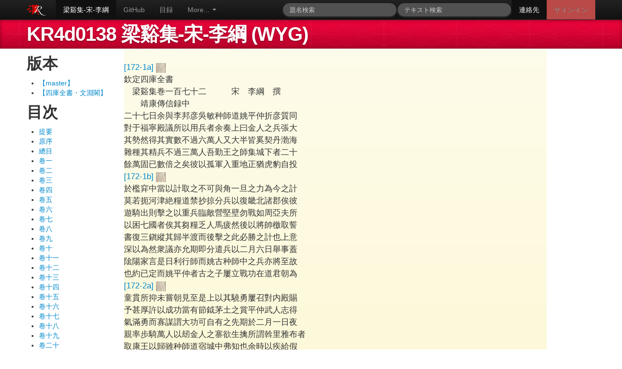

--- FILE ---
content_type: text/html; charset=utf-8
request_url: https://www.kanripo.org/edition/WYG/KR4d0138/172
body_size: 59030
content:
<!DOCTYPE html>
<html>
  <head>
    <title>Kanripo 漢籍リポジトリ : KR4d0138 梁谿集-宋-李綱</title>
    <meta name="viewport" content="width=device-width, initial-scale=1.0">
    <!--
    <link rel="stylesheet" type="text/css" href="/static/jquery/jquery.ui.core.css">
    <link rel="stylesheet" type="text/css" href="/static/jquery/jquery.ui.tabs.css">
    <link rel="stylesheet" type="text/css" href="/static/jquery/jquery.ui.theme.css">
    -->
    <link rel="shortcut icon" href="/static/favicon.ico">
    <link href="/static/css/bootstrap.css" rel="stylesheet">
    <link href="/static/css/docs.css" rel="stylesheet"> 
    <link href="/static/css/mdweb.css" rel="stylesheet"> 

    
  </head>
  <body onload="highlightSearchTerms('');" data-spy="scroll" data-target=".bs-docs-sidebar">
    

<div class="navbar navbar-inverse navbar-fixed-top">
  <div class="navbar-inner">
    <div class="container">
      <a href="/" class="pull-left" title="漢籍リポジトリ">
	<img width="40" height="40" src="/static/img/kanripo-64.png"/>
	</a>
      <a class="brand" href="/">
	  
	  
      </a>
      <div class="nav-collapse collapse">
        <ul class="nav">
	  <!--          <li class="active"><a href="/texts/dzjy">叢書</a></li> -->
	  
<li class="active"><a href="/text/KR4d0138/" title="KR4d0138 梁谿集-宋-李綱">梁谿集-宋-李綱</a></li>

<li><a href="http://github.com/kanripo/KR4d0138">GitHub</a></li>

<li><a href="/catalog">目録</a></li>

	   <li class="dropdown">
          <a class="dropdown-toggle" data-toggle="dropdown" href="#">More...
          <span class="caret"></span></a>
          <ul class="dropdown-menu">
            <li><a href="/citfind">Find related texts</a></li>
            <li><a href="/advsearch">Advanced search</a></li>
            <li><a href="/locjump">Jump to page</a></li>
          </ul>
        </li>
        </ul>
      </div>
        <ul class="nav pull-right">
	<li class="active"><a href="/contact">連絡先</a></li>

<li class="label-important"><a href="/login">サインイン</a></li>

      </ul>
      <form class="navbar-search pull-right" action="/search" method="GET">
	<input size="10" name="query" id="query" type="text" class="search-query" placeholder="テキスト検索">
      </form>
      <form class="navbar-search pull-right" action="/titlesearch" method="GET">
	<input  size="5" name="query" id="query" type="text" class="search-query" placeholder="題名検索">
      </form>


    </div>
  </div>
</div>




<header class="jumbotron subhead" id="overview">
  <div class="container">
    <h1>KR4d0138 梁谿集-宋-李綱 (WYG)</h1>
  </div>
</header>



<div class="container">
    

  <div class="row">
    <div id="sidebardiv" class="span2">
      
<div class="sidebar">

<h2>版本</h2>
<ul>
  
    <li><a href="/text/KR4d0138/172">【master】</a></li>
  
     
    <li><a href="/ed/KR4d0138/WYG/172">【四庫全書・文淵閣】</a></li>
    
  </ul>

<h2>目次</h2>
  <ul>
    
    
    <li><a href="000#1a">提要</a></li>
    
    <li><a href="000#3a">原序</a></li>
    
    <li><a href="000#6a">總目</a></li>
    
    
    
    <li><a href="001#1a">卷一</a></li>
    
    
    
    <li><a href="002#1a">卷二</a></li>
    
    
    
    <li><a href="003#1a">卷三</a></li>
    
    
    
    <li><a href="004#1a">卷四</a></li>
    
    
    
    <li><a href="005#1a">卷五</a></li>
    
    
    
    <li><a href="006#1a">卷六</a></li>
    
    
    
    <li><a href="007#1a">卷七</a></li>
    
    
    
    <li><a href="008#1a">卷八</a></li>
    
    
    
    <li><a href="009#1a">卷九</a></li>
    
    
    
    <li><a href="010#1a">卷十</a></li>
    
    
    
    <li><a href="011#1a">卷十一</a></li>
    
    
    
    <li><a href="012#1a">卷十二</a></li>
    
    
    
    <li><a href="013#1a">卷十三</a></li>
    
    
    
    <li><a href="014#1a">卷十四</a></li>
    
    
    
    <li><a href="015#1a">卷十五</a></li>
    
    
    
    <li><a href="016#1a">卷十六</a></li>
    
    
    
    <li><a href="017#1a">卷十七</a></li>
    
    
    
    <li><a href="018#1a">卷十八</a></li>
    
    
    
    <li><a href="019#1a">卷十九</a></li>
    
    
    
    <li><a href="020#1a">卷二十</a></li>
    
    
    
    <li><a href="021#1a">卷二十一</a></li>
    
    
    
    <li><a href="022#1a">卷二十二</a></li>
    
    
    
    <li><a href="023#1a">卷二十三</a></li>
    
    
    
    <li><a href="024#1a">卷二十四</a></li>
    
    
    
    <li><a href="025#1a">卷二十五</a></li>
    
    
    
    <li><a href="026#1a">卷二十六</a></li>
    
    
    
    <li><a href="027#1a">卷二十七</a></li>
    
    
    
    <li><a href="028#1a">卷二十八</a></li>
    
    
    
    <li><a href="029#1a">卷二十九</a></li>
    
    
    
    <li><a href="030#1a">卷三十</a></li>
    
    
    
    <li><a href="031#1a">卷三十一</a></li>
    
    
    
    <li><a href="032#1a">卷三十二</a></li>
    
    
    
    <li><a href="033#1a">卷三十三</a></li>
    
    
    
    <li><a href="034#1a">卷三十四</a></li>
    
    
    
    <li><a href="035#1a">卷三十五</a></li>
    
    
    
    <li><a href="036#1a">卷三十六</a></li>
    
    
    
    <li><a href="037#1a">卷三十七</a></li>
    
    
    
    <li><a href="038#1a">卷三十八</a></li>
    
    
    
    <li><a href="039#1a">卷三十九</a></li>
    
    
    
    <li><a href="040#1a">卷四十</a></li>
    
    
    
    <li><a href="041#1a">卷四十一</a></li>
    
    
    
    <li><a href="042#1a">卷四十二</a></li>
    
    
    
    <li><a href="043#1a">卷四十三</a></li>
    
    
    
    <li><a href="044#1a">卷四十四</a></li>
    
    
    
    <li><a href="045#1a">卷四十五</a></li>
    
    
    
    <li><a href="046#1a">卷四十六</a></li>
    
    
    
    <li><a href="047#1a">卷四十七</a></li>
    
    
    
    <li><a href="048#1a">卷四十八</a></li>
    
    
    
    <li><a href="049#1a">卷四十九</a></li>
    
    
    
    <li><a href="050#1a">卷五十</a></li>
    
    
    
    <li><a href="051#1a">卷五十一</a></li>
    
    
    
    <li><a href="052#1a">卷五十二</a></li>
    
    
    
    <li><a href="053#1a">卷五十三</a></li>
    
    
    
    <li><a href="054#1a">卷五十四</a></li>
    
    
    
    <li><a href="055#1a">卷五十五</a></li>
    
    
    
    <li><a href="056#1a">卷五十六</a></li>
    
    
    
    <li><a href="057#1a">卷五十七</a></li>
    
    
    
    <li><a href="058#1a">卷五十八</a></li>
    
    
    
    <li><a href="059#1a">卷五十九</a></li>
    
    
    
    <li><a href="060#1a">卷六十</a></li>
    
    
    
    <li><a href="061#1a">卷六十一</a></li>
    
    
    
    <li><a href="062#1a">卷六十二</a></li>
    
    
    
    <li><a href="063#1a">卷六十三</a></li>
    
    
    
    <li><a href="064#1a">卷六十四</a></li>
    
    
    
    <li><a href="065#1a">卷六十五</a></li>
    
    
    
    <li><a href="066#1a">卷六十六</a></li>
    
    
    
    <li><a href="067#1a">卷六十七</a></li>
    
    
    
    <li><a href="068#1a">卷六十八</a></li>
    
    
    
    <li><a href="069#1a">卷六十九</a></li>
    
    
    
    <li><a href="070#1a">卷七十</a></li>
    
    
    
    <li><a href="071#1a">卷七十一</a></li>
    
    
    
    <li><a href="072#1a">卷七十二</a></li>
    
    
    
    <li><a href="073#1a">卷七十三</a></li>
    
    
    
    <li><a href="074#1a">卷七十四</a></li>
    
    
    
    <li><a href="075#1a">卷七十五</a></li>
    
    
    
    <li><a href="076#1a">卷七十六</a></li>
    
    
    
    <li><a href="077#1a">卷七十七</a></li>
    
    
    
    <li><a href="078#1a">卷七十八</a></li>
    
    
    
    <li><a href="079#1a">卷七十九</a></li>
    
    
    
    <li><a href="080#1a">卷八十</a></li>
    
    
    
    <li><a href="081#1a">卷八十一</a></li>
    
    
    
    <li><a href="082#1a">卷八十二</a></li>
    
    
    
    <li><a href="083#1a">卷八十三</a></li>
    
    
    
    <li><a href="084#1a">卷八十四</a></li>
    
    
    
    <li><a href="085#1a">卷八十五</a></li>
    
    
    
    <li><a href="086#1a">卷八十六</a></li>
    
    
    
    <li><a href="087#1a">卷八十七</a></li>
    
    
    
    <li><a href="088#1a">卷八十八</a></li>
    
    
    
    <li><a href="089#1a">卷八十九</a></li>
    
    
    
    <li><a href="090#1a">卷九十</a></li>
    
    
    
    <li><a href="091#1a">卷九十一</a></li>
    
    
    
    <li><a href="092#1a">卷九十二</a></li>
    
    
    
    <li><a href="093#1a">卷九十三</a></li>
    
    
    
    <li><a href="094#1a">卷九十四</a></li>
    
    
    
    <li><a href="095#1a">卷九十五</a></li>
    
    
    
    <li><a href="096#1a">卷九十六</a></li>
    
    
    
    <li><a href="097#1a">卷九十七</a></li>
    
    
    
    <li><a href="098#1a">卷九十八</a></li>
    
    
    
    <li><a href="099#1a">卷九十九</a></li>
    
    
    
    <li><a href="100#1a">卷一百</a></li>
    
    
    
    <li><a href="101#1a">卷一百一</a></li>
    
    
    
    <li><a href="102#1a">卷一百二</a></li>
    
    
    
    <li><a href="103#1a">卷一百三</a></li>
    
    
    
    <li><a href="104#1a">卷一百四</a></li>
    
    
    
    <li><a href="105#1a">卷一百五</a></li>
    
    
    
    <li><a href="106#1a">卷一百六</a></li>
    
    
    
    <li><a href="107#1a">卷一百七</a></li>
    
    
    
    <li><a href="108#1a">卷一百八</a></li>
    
    
    
    <li><a href="109#1a">卷一百九</a></li>
    
    
    
    <li><a href="110#1a">卷一百十</a></li>
    
    
    
    <li><a href="111#1a">卷一百十一</a></li>
    
    
    
    <li><a href="112#1a">卷一百十二</a></li>
    
    
    
    <li><a href="113#1a">卷一百十三</a></li>
    
    
    
    <li><a href="114#1a">卷一百十四</a></li>
    
    
    
    <li><a href="115#1a">卷一百十五</a></li>
    
    
    
    <li><a href="116#1a">卷一百十六</a></li>
    
    
    
    <li><a href="117#1a">卷一百十七</a></li>
    
    
    
    <li><a href="118#1a">卷一百十八</a></li>
    
    
    
    <li><a href="119#1a">卷一百十九</a></li>
    
    
    
    <li><a href="120#1a">卷一百二十</a></li>
    
    
    
    <li><a href="121#1a">卷一百二十一</a></li>
    
    
    
    <li><a href="122#1a">卷一百二十二</a></li>
    
    
    
    <li><a href="123#1a">卷一百二十三</a></li>
    
    
    
    <li><a href="124#1a">卷一百二十四</a></li>
    
    
    
    <li><a href="125#1a">卷一百二十五</a></li>
    
    
    
    <li><a href="126#1a">卷一百二十六</a></li>
    
    
    
    <li><a href="127#1a">卷一百二十七</a></li>
    
    
    
    <li><a href="128#1a">卷一百二十八</a></li>
    
    
    
    <li><a href="129#1a">卷一百二十九</a></li>
    
    
    
    <li><a href="130#1a">卷一百三十</a></li>
    
    
    
    <li><a href="131#1a">卷一百三十一</a></li>
    
    
    
    <li><a href="132#1a">卷一百三十二</a></li>
    
    
    
    <li><a href="133#1a">卷一百三十三</a></li>
    
    
    
    <li><a href="134#1a">卷一百三十四</a></li>
    
    
    
    <li><a href="135#1a">卷一百三十五</a></li>
    
    
    
    <li><a href="136#1a">卷一百三十六</a></li>
    
    
    
    <li><a href="137#1a">卷一百三十七</a></li>
    
    
    
    <li><a href="138#1a">卷一百三十八</a></li>
    
    
    
    <li><a href="139#1a">卷一百三十九</a></li>
    
    
    
    <li><a href="140#1a">卷一百四十</a></li>
    
    
    
    <li><a href="141#1a">卷一百四十一</a></li>
    
    
    
    <li><a href="142#1a">卷一百四十二</a></li>
    
    
    
    <li><a href="143#1a">卷一百四十三</a></li>
    
    
    
    <li><a href="144#1a">卷一百四十四</a></li>
    
    
    
    <li><a href="145#1a">卷一百四十五</a></li>
    
    
    
    <li><a href="146#1a">卷一百四十六</a></li>
    
    
    
    <li><a href="147#1a">卷一百四十七</a></li>
    
    
    
    <li><a href="148#1a">卷一百四十八</a></li>
    
    
    
    <li><a href="149#1a">卷一百四十九</a></li>
    
    
    
    <li><a href="150#1a">卷一百五十</a></li>
    
    
    
    <li><a href="151#1a">卷一百五十一</a></li>
    
    
    
    <li><a href="152#1a">卷一百五十二</a></li>
    
    
    
    <li><a href="153#1a">卷一百五十三</a></li>
    
    
    
    <li><a href="154#1a">卷一百五十四</a></li>
    
    
    
    <li><a href="155#1a">卷一百五十五</a></li>
    
    
    
    <li><a href="156#1a">卷一百五十六</a></li>
    
    
    
    <li><a href="157#1a">卷一百五十七</a></li>
    
    
    
    <li><a href="158#1a">卷一百五十八</a></li>
    
    
    
    <li><a href="159#1a">卷一百五十九</a></li>
    
    
    
    <li><a href="160#1a">卷一百六十</a></li>
    
    
    
    <li><a href="161#1a">卷一百六十一</a></li>
    
    
    
    <li><a href="162#1a">卷一百六十二</a></li>
    
    
    
    <li><a href="163#1a">卷一百六十三</a></li>
    
    
    
    <li><a href="164#1a">卷一百六十四</a></li>
    
    
    
    <li><a href="165#1a">卷一百六十五</a></li>
    
    
    
    <li><a href="166#1a">卷一百六十六</a></li>
    
    
    
    <li><a href="167#1a">卷一百六十七</a></li>
    
    
    
    <li><a href="168#1a">卷一百六十八</a></li>
    
    
    
    <li><a href="169#1a">卷一百六十九</a></li>
    
    
    
    <li><a href="170#1a">卷一百七十</a></li>
    
    
    
    <li><a href="171#1a">卷一百七十一</a></li>
    
    
    
    <li><a href="172#1a">卷一百七十二</a></li>
    
    
    
    <li><a href="173#1a">卷一百七十三</a></li>
    
    
    
    <li><a href="174#1a">卷一百七十四</a></li>
    
    
    
    <li><a href="175#1a">卷一百七十五</a></li>
    
    
    
    <li><a href="176#1a">卷一百七十六</a></li>
    
    
    
    <li><a href="177#1a">卷一百七十七</a></li>
    
    
    
    <li><a href="178#1a">卷一百七十八</a></li>
    
    
    
    <li><a href="179#1a">卷一百七十九</a></li>
    
    
    
    <li><a href="180#1a">卷一百八十</a></li>
    
    
    
    <li><a href="181#1a">年譜</a></li>
    
    
    
    <li><a href="182#1a">行狀上</a></li>
    
    
    
    <li><a href="183#1a">行狀中</a></li>
    
    
    
    <li><a href="184#1a">行狀下</a></li>
    
    
  </ul>


</div>

    </div>

    <div id="maintextdiv" class="span9 textbody">
      

<div class="row">
  <div id="txtcont" class="span9" style="position: relative;">
    <p><br/>
<span class='tline' id='l7' data-llen='158:184'><a onclick="displayPageImage('KR4d0138', 'WYG', '172-1a' );" name="172-1a" class="pb">[172-1a] <img width="20"  src="/static/img/kanseki-5.png"/></a></span><br/>
<span class='tline' id='l8' data-llen='184:192'>欽定四庫全書</span><br/>
<span class='tline' id='l9' data-llen='192:213'>　梁谿集巻一百七十二　　　宋　李綱　撰</span><br/>
<span class='tline' id='l10' data-llen='213:223'>　　靖康傳信録中</span><br/>
<span class='tline' id='l11' data-llen='223:246'>二十七日余與李邦彦吳敏种師道姚平仲折彦質同</span><br/>
<span class='tline' id='l12' data-llen='246:269'>對于福寧殿議所以用兵者余奏上曰金人之兵張大</span><br/>
<span class='tline' id='l13' data-llen='269:292'>其勢然得其實數不過六萬人又大半皆奚契丹渤海</span><br/>
<span class='tline' id='l14' data-llen='292:315'>雜種其精兵不過三萬人吾勤王之師集城下者二十</span><br/>
<span class='tline' id='l15' data-llen='315:338'>餘萬固已數倍之矣彼以孤軍入重地正猶虎豹自投</span><br/>
<span class='tline' id='l16' data-llen='338:364'><a onclick="displayPageImage('KR4d0138', 'WYG', '172-1b' );" name="172-1b" class="pb">[172-1b] <img width="20"  src="/static/img/kanseki-5.png"/></a></span><br/>
<span class='tline' id='l17' data-llen='364:387'>於檻穽中當以計取之不可與角一旦之力為今之計</span><br/>
<span class='tline' id='l18' data-llen='387:410'>莫若扼河津絶糧道禁抄掠分兵以復畿北諸郡俟彼</span><br/>
<span class='tline' id='l19' data-llen='410:433'>遊騎出則擊之以重兵臨敵營堅壁勿戰如周亞夫所</span><br/>
<span class='tline' id='l20' data-llen='433:456'>以困七國者俟其芻糧乏人馬疲然後以將帥檄取誓</span><br/>
<span class='tline' id='l21' data-llen='456:479'>書復三鎭縱其歸半渡而後擊之此必勝之計也上意</span><br/>
<span class='tline' id='l22' data-llen='479:502'>深以為然衆議亦允期即分遣兵以二月六日舉事蓋</span><br/>
<span class='tline' id='l23' data-llen='502:525'>隂陽家言是日利行師而姚古种師中之兵亦將至故</span><br/>
<span class='tline' id='l24' data-llen='525:548'>也約已定而姚平仲者古之子屢立戰功在道君朝為</span><br/>
<span class='tline' id='l25' data-llen='548:574'><a onclick="displayPageImage('KR4d0138', 'WYG', '172-2a' );" name="172-2a" class="pb">[172-2a] <img width="20"  src="/static/img/kanseki-5.png"/></a></span><br/>
<span class='tline' id='l26' data-llen='574:597'>童貫所抑未嘗朝見至是上以其驍勇屢召對内殿賜</span><br/>
<span class='tline' id='l27' data-llen='597:620'>予甚厚許以成功當有節鉞茅土之賞平仲武人志得</span><br/>
<span class='tline' id='l28' data-llen='620:643'>氣滿勇而寡謀謂大功可自有之先期於二月一日夜</span><br/>
<span class='tline' id='l29' data-llen='643:667'>親率步騎萬人以刼金人之寨欲生擒所謂斡里雅布者</span><br/>
<span class='tline' id='l30' data-llen='667:690'>取康王以歸雖种師道宿城中弗知也余時以疾給假</span><br/>
<span class='tline' id='l31' data-llen='690:713'>卧行營司夜半上遣中使降親筆曰平仲已舉事決成</span><br/>
<span class='tline' id='l32' data-llen='713:736'>大功卿可將行營司兵出封丘門為之應援余具劄子</span><br/>
<span class='tline' id='l33' data-llen='736:759'>辭以疾且非素約兵不豫備斯須之間中使三至責以</span><br/>
<span class='tline' id='l34' data-llen='759:785'><a onclick="displayPageImage('KR4d0138', 'WYG', '172-2b' );" name="172-2b" class="pb">[172-2b] <img width="20"  src="/static/img/kanseki-5.png"/></a></span><br/>
<span class='tline' id='l35' data-llen='785:808'>軍令不得已力疾㑹左右中軍將士詰旦出封丘門勒</span><br/>
<span class='tline' id='l36' data-llen='808:831'>兵於班荆館天駟監分命諸將解范瓊王師古等圍敵</span><br/>
<span class='tline' id='l37' data-llen='831:854'>騎出沒鏖戰於幕天坡斬獲甚衆復犯中軍余親率將</span><br/>
<span class='tline' id='l38' data-llen='854:877'>士以神臂弓射却之是夜宿於城外而平仲者前一夕</span><br/>
<span class='tline' id='l39' data-llen='877:900'>刼寨為敵所覺殺傷相當所折者不過千餘人旣不得</span><br/>
<span class='tline' id='l40' data-llen='900:923'>所欲恐以違節制為种師道所誅即遁去而宰執臺諫</span><br/>
<span class='tline' id='l41' data-llen='923:946'>鬨然謂西兵勤王之師及親征行營司兵為金人所殱</span><br/>
<span class='tline' id='l42' data-llen='946:970'>無復存者上震恐有詔不得進兵而斡里雅布遣使謂用</span><br/>
<span class='tline' id='l43' data-llen='970:996'><a onclick="displayPageImage('KR4d0138', 'WYG', '172-3a' );" name="172-3a" class="pb">[172-3a] <img width="20"  src="/static/img/kanseki-5.png"/></a></span><br/>
<span class='tline' id='l44' data-llen='996:1019'>兵特將帥所為不出上旨請再和宰相李邦彦於上前</span><br/>
<span class='tline' id='l45' data-llen='1019:1042'>語使人曰用兵乃大臣李綱與姚平仲結搆非朝廷議</span><br/>
<span class='tline' id='l46' data-llen='1042:1065'>僉議欲縛余以予之而使人反以為不可遂罷尚書右</span><br/>
<span class='tline' id='l47' data-llen='1065:1088'>丞親征行營使以蔡懋代之因廢行營使司止以守禦</span><br/>
<span class='tline' id='l48' data-llen='1088:1111'>使總兵事而种師道亦罷宣撫使余是時得止兵詔知</span><br/>
<span class='tline' id='l49' data-llen='1111:1134'>事且變即振旅以入城詣崇政殿求對旣至殿門聞罷</span><br/>
<span class='tline' id='l50' data-llen='1134:1157'>命乃不果退處浴室院待罪時初三日也蔡懋㑹計行</span><br/>
<span class='tline' id='l51' data-llen='1157:1180'>營司所失裁百餘人而西兵及勤王之師折傷千餘人</span><br/>
<span class='tline' id='l52' data-llen='1180:1206'><a onclick="displayPageImage('KR4d0138', 'WYG', '172-3b' );" name="172-3b" class="pb">[172-3b] <img width="20"  src="/static/img/kanseki-5.png"/></a></span><br/>
<span class='tline' id='l53' data-llen='1206:1229'>外餘並如故乃知朝廷前所聞之非是夕上降親筆慰</span><br/>
<span class='tline' id='l54' data-llen='1229:1252'>勞錫賚白金緡錢五百貫兩且令吳敏宣諭將復用之</span><br/>
<span class='tline' id='l55' data-llen='1252:1275'>意余感泣謝恩方欲丐歸田廬而有初五日士民伏闕</span><br/>
<span class='tline' id='l56' data-llen='1275:1298'>之事初太學生陳東與書生千餘人是日詣闕上書明</span><br/>
<span class='tline' id='l57' data-llen='1298:1321'>余及師道之無罪不當罷軍民聞之不期而集者數十</span><br/>
<span class='tline' id='l58' data-llen='1321:1351'>萬人填塞馳道街巷呼聲震地<img height='20' width='20' alt='&amp;KR1053' title='KR1053' src='https://raw.githubusercontent.com/kanripo/KR-Gaiji/master/images/KR1053.png'/>登聞皷於東華門擊</span><br/>
<span class='tline' id='l59' data-llen='1351:1374'>破之上遣吳敏耿南仲慰諭諸生俾之退反為軍民所</span><br/>
<span class='tline' id='l60' data-llen='1374:1397'>擁不得行必欲見余及師道乃去不得報則殺傷内侍</span><br/>
<span class='tline' id='l61' data-llen='1397:1423'><a onclick="displayPageImage('KR4d0138', 'WYG', '172-4a' );" name="172-4a" class="pb">[172-4a] <img width="20"  src="/static/img/kanseki-5.png"/></a></span><br/>
<span class='tline' id='l62' data-llen='1423:1446'>二十餘人又詬詈宰執李邦彦蔡懋王孝迪趙野等欲</span><br/>
<span class='tline' id='l63' data-llen='1446:1469'>毆擊之皆散走藏匿於是上遣中使召余及師道入對</span><br/>
<span class='tline' id='l64' data-llen='1469:1492'>余聞命惶恐固辭不敢行而宣召者絡繹而至中使迫</span><br/>
<span class='tline' id='l65' data-llen='1492:1515'>促不得已上馬出浴室院由東門街抵馳道趨東華門</span><br/>
<span class='tline' id='l66' data-llen='1515:1538'>軍民山積幾不可進宣召中使朱拱之復為衆所殺蓋</span><br/>
<span class='tline' id='l67' data-llen='1538:1561'>怒其傳旨之緩也入見上於福寧殿閤子中余泣拜請</span><br/>
<span class='tline' id='l68' data-llen='1561:1584'>死上亦泣有旨復尚書右丞充京城四壁守禦使余固</span><br/>
<span class='tline' id='l69' data-llen='1584:1607'>辭上不允俾出東華門至右掖門一帶安撫軍民余稟</span><br/>
<span class='tline' id='l70' data-llen='1607:1633'><a onclick="displayPageImage('KR4d0138', 'WYG', '172-4b' );" name="172-4b" class="pb">[172-4b] <img width="20"  src="/static/img/kanseki-5.png"/></a></span><br/>
<span class='tline' id='l71' data-llen='1633:1656'>上旨宣諭乃稍散去再對于福寧殿上命余復節制勤</span><br/>
<span class='tline' id='l72' data-llen='1656:1679'>王之師先放遣民兵蓋不復有用兵意也先是所留三</span><br/>
<span class='tline' id='l73' data-llen='1679:1702'>鎭詔書余旣罷乃遣宇文虗中齎詣金人軍中復差臧</span><br/>
<span class='tline' id='l74' data-llen='1702:1725'>禹秦檜為割地使是夕宿于咸豐門以金人進兵門外</span><br/>
<span class='tline' id='l75' data-llen='1725:1748'>治攻具故也先是蔡懋號令將士金人近城不得輒施</span><br/>
<span class='tline' id='l76' data-llen='1748:1771'>放有引砲及發牀子弩者皆杖之將士憤怒余旣登城</span><br/>
<span class='tline' id='l77' data-llen='1771:1794'>令施放自便能中賊者厚賞夜發霹靂砲以擊敵軍皆</span><br/>
<span class='tline' id='l78' data-llen='1794:1817'>驚呼翌日薄城射却之乃退有告梁方平欲為賊内應</span><br/>
<span class='tline' id='l79' data-llen='1817:1843'><a onclick="displayPageImage('KR4d0138', 'WYG', '172-5a' );" name="172-5a" class="pb">[172-5a] <img width="20"  src="/static/img/kanseki-5.png"/></a></span><br/>
<span class='tline' id='l80' data-llen='1843:1866'>者余召至帳中執之以付御史臺推治凡内侍之守城</span><br/>
<span class='tline' id='l81' data-llen='1866:1889'>者皆罷京師浮浪不逞之徒乘軍民殺傷内侍擾攘中</span><br/>
<span class='tline' id='l82' data-llen='1889:1912'>刼掠内侍十餘家取其金帛而以所藏器甲弓劒赴官</span><br/>
<span class='tline' id='l83' data-llen='1912:1935'>司納自以為功凡千餘人都城懼再有變余命悉集守</span><br/>
<span class='tline' id='l84' data-llen='1935:1958'>禦使司以次納訖推其唱首將賞之各自言其姓名凡</span><br/>
<span class='tline' id='l85' data-llen='1958:1981'>二十餘人審問得實皆斬之餘者逐去是日并斬殺傷</span><br/>
<span class='tline' id='l86' data-llen='1981:2004'>部隊將者亦二十餘人然後民情安戢姦宄不作初敵</span><br/>
<span class='tline' id='l87' data-llen='2004:2027'>馬旣抵城下余晝夜巡視有盜衲襖一領者有强取婦</span><br/>
<span class='tline' id='l88' data-llen='2027:2053'><a onclick="displayPageImage('KR4d0138', 'WYG', '172-5b' );" name="172-5b" class="pb">[172-5b] <img width="20"  src="/static/img/kanseki-5.png"/></a></span><br/>
<span class='tline' id='l89' data-llen='2053:2076'>人絹一匹者有妄以平民為姦細而斫傷者皆即斬以</span><br/>
<span class='tline' id='l90' data-llen='2076:2099'>徇故外有强敵月餘日間雖竊盜無有也都城素多火</span><br/>
<span class='tline' id='l91' data-llen='2099:2122'>亦無作者至是乃始紛擾數日彈壓然後定金人請以</span><br/>
<span class='tline' id='l92' data-llen='2122:2145'>越王代康王為質上以越王叔父不可遣乃遣肅王及</span><br/>
<span class='tline' id='l93' data-llen='2145:2168'>駙馬都尉曹晟以行康王得歸上喜賜予良厚康王素</span><br/>
<span class='tline' id='l94' data-llen='2168:2191'>有膽氣膂力善射居金人軍中幾月姚平仲刼寨之夕</span><br/>
<span class='tline' id='l95' data-llen='2191:2214'>恬然無所驚怖及歸國人皆喜爭出觀之金人自平仲</span><br/>
<span class='tline' id='l96' data-llen='2214:2237'>刼寨及封丘門接戰之後頗有懼意旣得三鎭之詔及</span><br/>
<span class='tline' id='l97' data-llen='2237:2263'><a onclick="displayPageImage('KR4d0138', 'WYG', '172-6a' );" name="172-6a" class="pb">[172-6a] <img width="20"  src="/static/img/kanseki-5.png"/></a></span><br/>
<span class='tline' id='l98' data-llen='2263:2286'>肅王為質即不俟金幣數足遣使告辭上賜燕於軍中</span><br/>
<span class='tline' id='l99' data-llen='2286:2309'>初十日遂退師十二日肆赦天下十三日宰執對延和</span><br/>
<span class='tline' id='l100' data-llen='2309:2332'>殿余奏上曰澶淵之役雖與大遼盟約而退猶遣重兵</span><br/>
<span class='tline' id='l101' data-llen='2332:2355'>護送之蓋恐其無所忌憚肆行擄掠故也金人退師今</span><br/>
<span class='tline' id='l102' data-llen='2355:2378'>三日矣初謂其以船栰渡河探聞乃繫橋濟師一日而</span><br/>
<span class='tline' id='l103' data-llen='2378:2401'>畢盍遣大兵用澶淵故事䕶送之宰執皆以為太早余</span><br/>
<span class='tline' id='l104' data-llen='2401:2424'>固請之上以余言為然可其請是日分遣將士以兵十</span><br/>
<span class='tline' id='l105' data-llen='2424:2447'>餘萬數道並進且戒諸將度便利可擊即擊之金人厚</span><br/>
<span class='tline' id='l106' data-llen='2447:2473'><a onclick="displayPageImage('KR4d0138', 'WYG', '172-6b' );" name="172-6b" class="pb">[172-6b] <img width="20"  src="/static/img/kanseki-5.png"/></a></span><br/>
<span class='tline' id='l107' data-llen='2473:2496'>載而歸輜重旣衆驅擄婦女不可勝計氣驕甚擊之決</span><br/>
<span class='tline' id='l108' data-llen='2496:2519'>有可勝之理將士踴躍以行十四日以吳敏為少宰余</span><br/>
<span class='tline' id='l109' data-llen='2519:2542'>知樞密院事徐處仁中書侍郎耿南仲左丞李梲右丞</span><br/>
<span class='tline' id='l110' data-llen='2542:2565'>初李邦彦蔡懋王孝迪趙野旣為國人所勾逐皆藏匿</span><br/>
<span class='tline' id='l111' data-llen='2565:2588'>不敢復出上章丐罷上初未許至是邦彦罷相除觀文</span><br/>
<span class='tline' id='l112' data-llen='2588:2611'>殿大學士中太一宫使懋罷左丞除資政殿學士知大</span><br/>
<span class='tline' id='l113' data-llen='2611:2634'>名府孝迪罷中書侍郎除資政殿學士提舉亳州明道</span><br/>
<span class='tline' id='l114' data-llen='2634:2657'>宫故有是命十五日簽書樞密院事唐恪供職初恪以</span><br/>
<span class='tline' id='l115' data-llen='2657:2683'><a onclick="displayPageImage('KR4d0138', 'WYG', '172-7a' );" name="172-7a" class="pb">[172-7a] <img width="20"  src="/static/img/kanseki-5.png"/></a></span><br/>
<span class='tline' id='l116' data-llen='2683:2706'>延康殿學士知杭州李邦彦薦用之至是始到闕也十</span><br/>
<span class='tline' id='l117' data-llen='2706:2729'>七日澤州奏大金國相尼堪兵次髙平縣初尼堪旣破</span><br/>
<span class='tline' id='l118' data-llen='2729:2752'>忻代觀察使折可求以麟府兵承宣使劉光世以鄜延</span><br/>
<span class='tline' id='l119' data-llen='2752:2775'>兵援河東皆為所敗遂圍太原攻之月餘不能下而平</span><br/>
<span class='tline' id='l120' data-llen='2775:2798'>陽府義軍叛義軍者童貫張孝純所招雲中人也分布</span><br/>
<span class='tline' id='l121' data-llen='2798:2821'>河東諸郡平日養贍蓄積為之一空及金人入冦孝純</span><br/>
<span class='tline' id='l122' data-llen='2821:2844'>以義軍五萬人守石嶺關旣叛以從金人矣至是諸郡</span><br/>
<span class='tline' id='l123' data-llen='2844:2867'>徃徃殺戮或逐出之而平陽府者破城叛去攻陷威勝</span><br/>
<span class='tline' id='l124' data-llen='2867:2893'><a onclick="displayPageImage('KR4d0138', 'WYG', '172-7b' );" name="172-7b" class="pb">[172-7b] <img width="20"  src="/static/img/kanseki-5.png"/></a></span><br/>
<span class='tline' id='l125' data-llen='2893:2916'>軍遂引金人入南北關陷隆徳府遂次髙平朝廷震懼</span><br/>
<span class='tline' id='l126' data-llen='2916:2940'>恐其復渡河而南宰執咎予盡遣城下兵以追斡里雅布</span><br/>
<span class='tline' id='l127' data-llen='2940:2964'>之師將無以枝梧余曰斡里雅布之師旣退自當遣大兵</span><br/>
<span class='tline' id='l128' data-llen='2964:2987'>護送初不虞尼堪之來也尼堪之師雖來聞旣和亦當</span><br/>
<span class='tline' id='l129' data-llen='2987:3010'>自退必無復渡河之理又太行琅車之險已遣統制官</span><br/>
<span class='tline' id='l130' data-llen='3010:3033'>郝懷將兵二萬屯河陽控扼險道決無他慮而執政中</span><br/>
<span class='tline' id='l131' data-llen='3033:3056'>有密啓上者於是御前以金字牌悉追還諸將之兵諸</span><br/>
<span class='tline' id='l132' data-llen='3056:3080'>將之兵及斡里雅布之師於邢趙間相去二十餘里金人</span><br/>
<span class='tline' id='l133' data-llen='3080:3106'><a onclick="displayPageImage('KR4d0138', 'WYG', '172-8a' );" name="172-8a" class="pb">[172-8a] <img width="20"  src="/static/img/kanseki-5.png"/></a></span><br/>
<span class='tline' id='l134' data-llen='3106:3129'>聞大兵且至莫測多寡懼甚其行甚速而諸將得追詔</span><br/>
<span class='tline' id='l135' data-llen='3129:3152'>即還余聞之上前力爭得旨復遣而諸將之還已五程</span><br/>
<span class='tline' id='l136' data-llen='3152:3175'>矣雖復再進猶與金人相及於虖沱河然將士知朝廷</span><br/>
<span class='tline' id='l137' data-llen='3175:3198'>之議論二三悉解體不復有邀擊之意第遥護之而已</span><br/>
<span class='tline' id='l138' data-llen='3198:3221'>於是金人復旁出抄掠及深祁恩冀間其去殊緩而尼</span><br/>
<span class='tline' id='l139' data-llen='3221:3244'>堪之兵聞已和果退如余言乃命种師道為河北河東</span><br/>
<span class='tline' id='l140' data-llen='3244:3267'>宣撫使駐滑州而以姚古為制置使總兵以援太原以</span><br/>
<span class='tline' id='l141' data-llen='3267:3290'>种師中為制置副使總兵以援中山河間諸郡時朝廷</span><br/>
<span class='tline' id='l142' data-llen='3290:3316'><a onclick="displayPageImage('KR4d0138', 'WYG', '172-8b' );" name="172-8b" class="pb">[172-8b] <img width="20"  src="/static/img/kanseki-5.png"/></a></span><br/>
<span class='tline' id='l143' data-llen='3316:3339'>僉議以三鎭為果不可割有如兵民為國家堅守不下</span><br/>
<span class='tline' id='l144' data-llen='3339:3362'>即遣使再議以租賦歸之求保祖宗之地故也有旨宇</span><br/>
<span class='tline' id='l145' data-llen='3362:3385'>文虗中罷簽書樞密院事除資政殿學士知青州李梲</span><br/>
<span class='tline' id='l146' data-llen='3385:3408'>罷右丞除資政殿學士宫觀以翰林學士何㮚為右丞</span><br/>
<span class='tline' id='l147' data-llen='3408:3431'>御史中丞許翰為同知樞密院事中書侍郎徐處仁供</span><br/>
<span class='tline' id='l148' data-llen='3431:3454'>職初處仁以觀文殿大學士知大名府上聞其老成有</span><br/>
<span class='tline' id='l149' data-llen='3454:3477'>士望方倚以為相故以中書侍郎召之至是到闕供職</span><br/>
<span class='tline' id='l150' data-llen='3477:3500'>未旬日遂拜太宰時三月初間也詔以道君太上皇帝</span><br/>
<span class='tline' id='l151' data-llen='3500:3526'><a onclick="displayPageImage('KR4d0138', 'WYG', '172-9a' );" name="172-9a" class="pb">[172-9a] <img width="20"  src="/static/img/kanseki-5.png"/></a></span><br/>
<span class='tline' id='l152' data-llen='3526:3549'>迴鑾議所以奉迎者以門下侍郎趙野為奉迎使初道</span><br/>
<span class='tline' id='l153' data-llen='3549:3572'>君正月三日夜出通津門乗舟以行獨蔡攸及内侍數</span><br/>
<span class='tline' id='l154' data-llen='3572:3595'>人扈從以舟行為緩則乗肩輿又以為緩則於岸側得</span><br/>
<span class='tline' id='l155' data-llen='3595:3618'>般運磚瓦船乗載飢甚於舟人處得炊餅一枚分食之</span><br/>
<span class='tline' id='l156' data-llen='3618:3641'>是夜行數百里抵南都始館于州宅得衣被之屬市駿</span><br/>
<span class='tline' id='l157' data-llen='3641:3664'>騾乗之至符離始登官舟及泗上少憩宇文粹中童貫</span><br/>
<span class='tline' id='l158' data-llen='3664:3687'>髙俅之徒始至童貫以勝捷兵三千扈從渡河以如維</span><br/>
<span class='tline' id='l159' data-llen='3687:3710'>揚髙俅以禁衛三千留泗上控扼淮津旣抵維揚父老</span><br/>
<span class='tline' id='l160' data-llen='3710:3736'><a onclick="displayPageImage('KR4d0138', 'WYG', '172-9b' );" name="172-9b" class="pb">[172-9b] <img width="20"  src="/static/img/kanseki-5.png"/></a></span><br/>
<span class='tline' id='l161' data-llen='3736:3759'>邀車駕不可渡江而道君決意南幸遂如鎭江道君太</span><br/>
<span class='tline' id='l162' data-llen='3759:3782'>上皇后居維揚皇子帝姬皆流寓沿路州縣聞敵退多</span><br/>
<span class='tline' id='l163' data-llen='3782:3805'>先歸者初恭謝行營所以都城圍閉止絶東南遞角又</span><br/>
<span class='tline' id='l164' data-llen='3805:3828'>止東南勤王之師又令綱運於所在卸納泗州官吏以</span><br/>
<span class='tline' id='l165' data-llen='3828:3851'>聞朝廷不以為然道路籍籍且言有他故而太學生陳</span><br/>
<span class='tline' id='l166' data-llen='3851:3874'>東上書乞誅六賊謂蔡京蔡攸童貫朱勔髙俅盧宗原</span><br/>
<span class='tline' id='l167' data-llen='3874:3897'>於是議遣聶山為發運使密圖之山請詔書及開封府</span><br/>
<span class='tline' id='l168' data-llen='3897:3920'>使臣數十人以行余因奏事福寧殿留身白上曰此數</span><br/>
<span class='tline' id='l169' data-llen='3920:3947'><a onclick="displayPageImage('KR4d0138', 'WYG', '172-10a' );" name="172-10a" class="pb">[172-10a] <img width="20"  src="/static/img/kanseki-5.png"/></a></span><br/>
<span class='tline' id='l170' data-llen='3947:3970'>人者罪惡固不可恕然聶山之行恐朝廷不當如此措</span><br/>
<span class='tline' id='l171' data-llen='3970:3993'>置昔肅宗欲發李林甫墓李泌諫謂其如明皇何肅宗</span><br/>
<span class='tline' id='l172' data-llen='3993:4016'>抱泌頸泣曰思不及此使山之所圖果成驚動道君此</span><br/>
<span class='tline' id='l173' data-llen='4016:4039'>憂在陛下使所圖不成為數人所覺萬一挾道君於東</span><br/>
<span class='tline' id='l174' data-llen='4039:4062'>南求劒南一道陛下何以處之上感悟曰奈何余對曰</span><br/>
<span class='tline' id='l175' data-llen='4062:4085'>不若罷山之行顯責童貫等乞道君去此數人者早回</span><br/>
<span class='tline' id='l176' data-llen='4085:4108'>鑾輿可以不勞而事定上以為然山乃不果行而童貫</span><br/>
<span class='tline' id='l177' data-llen='4108:4131'>等相繼皆去道君還次南都徘徊不進欲詣亳州上清</span><br/>
<span class='tline' id='l178' data-llen='4131:4158'><a onclick="displayPageImage('KR4d0138', 'WYG', '172-10b' );" name="172-10b" class="pb">[172-10b] <img width="20"  src="/static/img/kanseki-5.png"/></a></span><br/>
<span class='tline' id='l179' data-llen='4158:4181'>宫燒香及取便道如西都上以為憂又每有書至必及</span><br/>
<span class='tline' id='l180' data-llen='4181:4204'>朝廷改革政事又批道君太上皇后當居禁中出入正</span><br/>
<span class='tline' id='l181' data-llen='4204:4227'>門於是喧傳且有垂簾之事又批吳敏李綱令一人來</span><br/>
<span class='tline' id='l182' data-llen='4227:4250'>莫曉聖意皆言事且不測余奏上曰所以欲臣及吳敏</span><br/>
<span class='tline' id='l183' data-llen='4250:4273'>來無他欲知朝廷事耳吳敏不可去陛下左右臣願前</span><br/>
<span class='tline' id='l184' data-llen='4273:4296'>去奉迎如䝉道君賜對臣且條陳自圍城以來事宜以</span><br/>
<span class='tline' id='l185' data-llen='4296:4319'>釋兩宫之疑決無他慮上初不許余力請之乃聽上令</span><br/>
<span class='tline' id='l186' data-llen='4319:4342'>余齎御前書達道君且賜行宫官屬茶藥銀各有差以</span><br/>
<span class='tline' id='l187' data-llen='4342:4369'><a onclick="displayPageImage('KR4d0138', 'WYG', '172-11a' );" name="172-11a" class="pb">[172-11a] <img width="20"  src="/static/img/kanseki-5.png"/></a></span><br/>
<span class='tline' id='l188' data-llen='4369:4392'>十七日離國門十八日早次陳留縣秋口遇道君太上</span><br/>
<span class='tline' id='l189' data-llen='4392:4415'>皇后船余具榜子拜謁道左道君太上皇后艤舟令内</span><br/>
<span class='tline' id='l190' data-llen='4415:4438'>侍楊修傳教旨勞問余附奏曰陛辭日有所得聖旨合</span><br/>
<span class='tline' id='l191' data-llen='4438:4461'>具奏知乞依趙野例幄前奏事復傳教旨允余遂登舟</span><br/>
<span class='tline' id='l192' data-llen='4461:4484'>入幄中於簾前拜訖具道上聖孝思慕且叙致方艱危</span><br/>
<span class='tline' id='l193' data-llen='4484:4507'>中䝉上擢任感激之意道君太上皇后親加奬諭余再</span><br/>
<span class='tline' id='l194' data-llen='4507:4530'>拜謝訖道君太上皇后曰朝廷欲令於何處居止余對</span><br/>
<span class='tline' id='l195' data-llen='4530:4553'>曰朝廷見以擷景園為寧徳宫奉道君太上皇后蓋遵</span><br/>
<span class='tline' id='l196' data-llen='4553:4580'><a onclick="displayPageImage('KR4d0138', 'WYG', '172-11b' );" name="172-11b" class="pb">[172-11b] <img width="20"  src="/static/img/kanseki-5.png"/></a></span><br/>
<span class='tline' id='l197' data-llen='4580:4603'>稟道君太上皇帝十二月二十三日聖旨指揮道君太</span><br/>
<span class='tline' id='l198' data-llen='4603:4626'>上皇后曰已得旨令居禁中余對曰以皇帝聖孝殿下</span><br/>
<span class='tline' id='l199' data-llen='4626:4649'>聖慈母子之情豈復有間但稽之三從之義道君太上</span><br/>
<span class='tline' id='l200' data-llen='4649:4672'>皇帝居龍徳宫而殿下居禁中於典禮有所未安朝廷</span><br/>
<span class='tline' id='l201' data-llen='4672:4695'>討論但欲合於典禮以慰天下之望兩宫安則天下安</span><br/>
<span class='tline' id='l202' data-llen='4695:4718'>矣道君太上皇后曰朝廷須是措置令是則得因泛語</span><br/>
<span class='tline' id='l203' data-llen='4718:4741'>他事余拜辭登岸因呼内侍楊修李俅等三人坐幄次</span><br/>
<span class='tline' id='l204' data-llen='4741:4764'>與再道前語三人者皆巨璫也以余言為然因入白之</span><br/>
<span class='tline' id='l205' data-llen='4764:4791'><a onclick="displayPageImage('KR4d0138', 'WYG', '172-12a' );" name="172-12a" class="pb">[172-12a] <img width="20"  src="/static/img/kanseki-5.png"/></a></span><br/>
<span class='tline' id='l206' data-llen='4791:4814'>復傳教㫖曰相公所論甚有理但旣居寧徳宫後欲一</span><br/>
<span class='tline' id='l207' data-llen='4814:4837'>到禁中神御前燒香可否但奏來余對曰道君太上皇</span><br/>
<span class='tline' id='l208' data-llen='4837:4860'>后旣居寧徳宫皇帝自當時詣省問萬一欲暫到禁中</span><br/>
<span class='tline' id='l209' data-llen='4860:4883'>豈有不可之理因遣使賜香茶酒食等錢五百貫給散</span><br/>
<span class='tline' id='l210' data-llen='4883:4906'>隨行使臣從人余以前語具劄子奏知且云道君太上</span><br/>
<span class='tline' id='l211' data-llen='4906:4929'>皇后已有許居寧徳宫意願一切不須示以疑阻以昭</span><br/>
<span class='tline' id='l212' data-llen='4929:4952'>聖孝而道君太上皇后入國門日聶山請以禁衛䕶宣</span><br/>
<span class='tline' id='l213' data-llen='4952:4975'>徳門道路喧然識者笑之二十日抵南都得旨二十一</span><br/>
<span class='tline' id='l214' data-llen='4975:5002'><a onclick="displayPageImage('KR4d0138', 'WYG', '172-12b' );" name="172-12b" class="pb">[172-12b] <img width="20"  src="/static/img/kanseki-5.png"/></a></span><br/>
<span class='tline' id='l215' data-llen='5002:5025'>日引對是日道君御幄殿余起居訖升殿奏事具道上</span><br/>
<span class='tline' id='l216' data-llen='5025:5048'>聖孝思慕欲以天下養之意道君泣數行下曰皇帝仁</span><br/>
<span class='tline' id='l217' data-llen='5048:5071'>孝四方所知且奬諭曰都城守禦宗社再安相公之力</span><br/>
<span class='tline' id='l218' data-llen='5071:5094'>為多余再拜謝訖因出劄子二紙呈進其一乞道君早</span><br/>
<span class='tline' id='l219' data-llen='5094:5117'>回鑾輿不須詣亳社西都以慰天下之望其一自叙素</span><br/>
<span class='tline' id='l220' data-llen='5117:5140'>䝉道君教諭擢用於國家艱危之中得效犬馬之力欲</span><br/>
<span class='tline' id='l221' data-llen='5140:5163'>乞身歸田廬之意道君慰勞再四因曰相公頃為史官</span><br/>
<span class='tline' id='l222' data-llen='5163:5186'>縁何事去余對曰臣昨任左史得侍清光者幾一年以</span><br/>
<span class='tline' id='l223' data-llen='5186:5213'><a onclick="displayPageImage('KR4d0138', 'WYG', '172-13a' );" name="172-13a" class="pb">[172-13a] <img width="20"  src="/static/img/kanseki-5.png"/></a></span><br/>
<span class='tline' id='l224' data-llen='5213:5236'>狂妄論列都城水災伏䝉聖恩寛斧鉞之誅迄今感戴</span><br/>
<span class='tline' id='l225' data-llen='5236:5259'>道君曰當時宰執中有不喜公者余愧謝因奏曰臣昨</span><br/>
<span class='tline' id='l226' data-llen='5259:5282'>論水災實偶有所見自古雖無道之國水猶不冒其城</span><br/>
<span class='tline' id='l227' data-llen='5282:5305'>郭天地之變各以類應正為今日兵革攻圍之兆大抵</span><br/>
<span class='tline' id='l228' data-llen='5305:5328'>災異變故譬猶一人之身病在五臟則發於氣色形於</span><br/>
<span class='tline' id='l229' data-llen='5328:5351'>脉息善醫者能知之非有物使之然氣之先至者爾所</span><br/>
<span class='tline' id='l230' data-llen='5351:5374'>以聖人觀變於天地而修其在我者故能制治保邦而</span><br/>
<span class='tline' id='l231' data-llen='5374:5397'>無危亂之憂也道君以為然因詢敵騎攻圍都城守禦</span><br/>
<span class='tline' id='l232' data-llen='5397:5424'><a onclick="displayPageImage('KR4d0138', 'WYG', '172-13b' );" name="172-13b" class="pb">[172-13b] <img width="20"  src="/static/img/kanseki-5.png"/></a></span><br/>
<span class='tline' id='l233' data-llen='5424:5447'>次第余具以實對復曰敵旣退師方渡河時何不邀擊</span><br/>
<span class='tline' id='l234' data-llen='5447:5470'>余曰朝廷以肅邸在金人軍中故不許道君曰為宗社</span><br/>
<span class='tline' id='l235' data-llen='5470:5493'>計豈可復論此余於是竊嘆道君天度之不可及也語</span><br/>
<span class='tline' id='l236' data-llen='5493:5516'>旣浹洽道君因宣諭行宫止遞角等三事只縁都城已</span><br/>
<span class='tline' id='l237' data-llen='5516:5539'>受圍恐為人所得知行宫所在非有他也余對曰方艱</span><br/>
<span class='tline' id='l238' data-llen='5539:5562'>危時兩宫隔絶彼此不相知雖朝廷應副行宫事亦不</span><br/>
<span class='tline' id='l239' data-llen='5562:5585'>容無不至者在聖度照之而已道君因詢朝廷近事如</span><br/>
<span class='tline' id='l240' data-llen='5585:5608'>追贈司馬光及毁拆夾城等凡三十餘事余逐一解釋</span><br/>
<span class='tline' id='l241' data-llen='5608:5635'><a onclick="displayPageImage('KR4d0138', 'WYG', '172-14a' );" name="172-14a" class="pb">[172-14a] <img width="20"  src="/static/img/kanseki-5.png"/></a></span><br/>
<span class='tline' id='l242' data-llen='5635:5658'>謂追贈司馬光止欲得民心毁拆夾城止欲防姦細之</span><br/>
<span class='tline' id='l243' data-llen='5658:5681'>類因奏曰皇帝仁孝小心惟恐一有不當道君意者每</span><br/>
<span class='tline' id='l244' data-llen='5681:5704'>得御批詰問輙憂懼不進膳臣竊譬之人家尊長出而</span><br/>
<span class='tline' id='l245' data-llen='5704:5727'>以家事付之子弟偶遇强盜刼掠須當隨宜措置及尊</span><br/>
<span class='tline' id='l246' data-llen='5727:5750'>長將歸子弟不得不恐然為尊長者正當以其能保田</span><br/>
<span class='tline' id='l247' data-llen='5750:5773'>園大計慰勞之不當問其細故今皇帝傳位之初陛下</span><br/>
<span class='tline' id='l248' data-llen='5773:5796'>巡幸適當大敵入寇為宗社計政事不得不小有變革</span><br/>
<span class='tline' id='l249' data-llen='5796:5819'>今宗社無虞四方以寧陛下回鑾臣以謂宜有以大慰</span><br/>
<span class='tline' id='l250' data-llen='5819:5846'><a onclick="displayPageImage('KR4d0138', 'WYG', '172-14b' );" name="172-14b" class="pb">[172-14b] <img width="20"  src="/static/img/kanseki-5.png"/></a></span><br/>
<span class='tline' id='l251' data-llen='5846:5869'>安皇帝之心者其他細故一切勿問可也道君感寤曰</span><br/>
<span class='tline' id='l252' data-llen='5869:5892'>公言極是朕只縁性快問後即便無事因内出玉帶金</span><br/>
<span class='tline' id='l253' data-llen='5892:5915'>魚袋古象簡賜余曰行宫人得公來皆喜以此慰其意</span><br/>
<span class='tline' id='l254' data-llen='5915:5938'>便可佩服余固辭不允因服之以謝而退二十二日扈</span><br/>
<span class='tline' id='l255' data-llen='5938:5961'>從道君詣鴻慶宫燒香初余次拱州見奉迎道君禁衛</span><br/>
<span class='tline' id='l256' data-llen='5961:5984'>寶輦儀物等留不進因以便宜作奉聖旨令趨南都至</span><br/>
<span class='tline' id='l257' data-llen='5984:6007'>是道君燒香禁衛寶輦儀物等適至南都士女民庶夾</span><br/>
<span class='tline' id='l258' data-llen='6007:6030'>道聳觀得旨來早辭訖先還闕賜酒食香茶等二十三</span><br/>
<span class='tline' id='l259' data-llen='6030:6057'><a onclick="displayPageImage('KR4d0138', 'WYG', '172-15a' );" name="172-15a" class="pb">[172-15a] <img width="20"  src="/static/img/kanseki-5.png"/></a></span><br/>
<span class='tline' id='l260' data-llen='6057:6080'>日辭再對于幄殿道君出青詞藁一紙俾宣示宰執百</span><br/>
<span class='tline' id='l261' data-llen='6080:6103'>官乃道君初傳位奏天所作者道君宣諭曰本欲徃亳</span><br/>
<span class='tline' id='l262' data-llen='6103:6126'>州太清宫以道路阻水不果又欲居西洛以皇帝懇請</span><br/>
<span class='tline' id='l263' data-llen='6126:6149'>之勤已降指揮更不戒行公先歸達此意慰安皇帝因</span><br/>
<span class='tline' id='l264' data-llen='6149:6172'>袖中出書付余仍宣諭曰公輔助皇帝扞賊守宗社有</span><br/>
<span class='tline' id='l265' data-llen='6172:6195'>大功若能調和父子間使無疑阻當書青史垂名萬世</span><br/>
<span class='tline' id='l266' data-llen='6195:6218'>余感泣再拜受命辭訖即先具劄子以所得道君聖語</span><br/>
<span class='tline' id='l267' data-llen='6218:6241'>奏知上批答曰覽卿來奏知奏對之語忠義煥然朕甚</span><br/>
<span class='tline' id='l268' data-llen='6241:6268'><a onclick="displayPageImage('KR4d0138', 'WYG', '172-15b' );" name="172-15b" class="pb">[172-15b] <img width="20"  src="/static/img/kanseki-5.png"/></a></span><br/>
<span class='tline' id='l269' data-llen='6268:6291'>嘉之二十五日還抵闕下對于垂拱殿進呈道君御書</span><br/>
<span class='tline' id='l270' data-llen='6291:6314'>具道所以問答語上嘉勞久之以道君太上皇帝所賜</span><br/>
<span class='tline' id='l271' data-llen='6314:6332'>玉帶牙簡銀絹等具劄子進納有旨不允</span><br/>
<span class='tline' id='l272' data-llen='6332:6335'>　</span><br/>
<span class='tline' id='l273' data-llen='6335:6338'>　</span><br/>
<span class='tline' id='l274' data-llen='6338:6341'>　</span><br/>
<span class='tline' id='l275' data-llen='6341:6344'>　</span><br/>
<span class='tline' id='l276' data-llen='6344:6356'>　梁谿集巻一百七十二</span><br/>
</p>
<p><br/>
</p>
  </div>
</div>


    </div>
    <div id="imagediv" class="span1 hidden" style="margin-left:20px;">
      <div id="imageinner">
	<div class="buttons">
	  <div class="dropdown">
	    <!-- Link or button to toggle dropdown -->
	    <ul class="dropdown-menu" role="menu" aria-labelledby="dLabel">
	      <li><a tabindex="-1" href="#">Action</a></li>
	      <li><a tabindex="-1" href="#">Another action</a></li>
	      <li><a tabindex="-1" href="#">Something else here</a></li>
	      <li class="divider"></li>
	      <li><a tabindex="-1" href="#">Separated link</a></li>
	    </ul>
	  </div>    
	  <button class="pz-close" title="閉じる">X</button>
	  <button class="zoom-in"  title="拡大">＋</button>
	  <button class="zoom-out"  title="縮小">−</button>
	  <input type="range" class="zoom-range">
	  <button class="reset"  title="リセット">⟲</button>
	  <button class="pz-prev"  title="前のページへ" >&lt;</button>
	  
<select id="edoption">
<!--     
    <option value="WYG" selected="selected">【四庫全書・文淵閣】</option>
    
-->
</select>

	  <button class="pz-next"  title="次のページへ" >&gt;</button>
	</div>
	<div id="imgcont">
	  <div class="panzoom">
	  </div>
	</div>
      </div>
    </div>
</div> <!-- closes row -->
</div>
<script  src="/static/jquery/jquery.js"></script>
<!--
    <script  src="/static/jquery/jquery.ui.core.js"></script>
    <script  src="/static/jquery/jquery.ui.widget.js"></script>
    <script  src="/static/jquery/jquery.ui.tabs.js"></script>
-->
    <script  src="/static/js/highlight.js"></script>
    <script  src="/static/js/bootstrap.min.js"></script>
    <script src="/static/js/jquery.panzoom.js"></script>
    
<script>
  var imglist={};
  var edlist = {
  
    "WYG" : "【四庫全書・文淵閣】",
 
  };
  var selx = {
   
  "WYG" :  "selected='selected'" ,
  
  };
  var urlist={};
  var noimg = 0;
//  var ob = new Array;

function stringStartsWith (string, prefix) {
    return string.slice(0, prefix.length) == prefix;
}
  
function displayPageImage(txtid, edition, juan, page){
  var ob = Object.keys( imglist );
  //  ob.sort();
  var ejp = edition+" "+juan
  im = imglist[ejp]
  if (typeof im === 'undefined') {
       alert("No digital facsimile available for this text!" + ejp)
  } else {
  $( "#overview" ).addClass('hidden');
	$( "#sidebardiv" ).addClass('hidden');
	$( "#txtcont" ).removeClass('span9').addClass('span5');
	$( "#md-fac" ).detach()
  $( "#maintextdiv" ).removeClass('span9').addClass('span5');
	$( "#imagediv" ).removeClass('span1').addClass('span4');
	$( "#imagediv" ).removeClass('hidden')
	$( "#imageinner" ).addClass('krp-fixed');
        var w = $( "#imgcont").width();
	var h = $( window ).height();
  $( ".panzoom" ).append( "<p id='md-fac' data-ilk='"+ejp+"'><img  src='" + imglist[edition+" "+juan] + "' style='max-width: 90%; max-height: 90%;'/><br/>"+ejp+"</p>" );
  
  
	$( ".panzoom" ).panzoom({
          $zoomIn: $(".zoom-in"),
          $zoomOut: $(".zoom-out"),
          $zoomRange: $(".zoom-range"),
          $reset: $(".reset"),
	  disablePan: false,
	  which: 1,
  });
  $( "#edoption").on('change', function(){
  ind = ob.indexOf(ejp);
  ilk=ob[ind];
  //console.log(ind);
  //console.log(ejp);
  tm = ilk.split(" ")[0];
  edo = $( "#edoption :selected").val();
  while(tm != edo){
  ind = ind + 1;
  ilk = ob[ind];
  tm = ilk.split(" ")[0];
  }
  $( "#md-fac" ).detach();
  $( ".panzoom" ).append( "<p id='md-fac'  data-ilk='"+ilk+"'><img  src='" + imglist[ilk] + "' style='max-width: 90%; max-height: 90%;'/><br/>"+ilk+"</p>" );
  });

	$( ".pz-close" ).click(function(){
            $( "#txtcont" ).removeClass('span5').addClass('span9');
	$( "#maintextdiv" ).removeClass('span5').addClass('span9');
	    $( "#sidebardiv" ).removeClass('hidden')
  $( "#overview" ).removeClass('hidden');
	    $( "#imagediv" ).addClass('hidden');
	});
	$( ".pz-next" ).click(function(){
  var el = $( "#md-fac").attr("data-ilk");
  ind = ob.indexOf(el)+1
  ilk = ob[ind];
  edo = $( "#edoption :selected").val();
  tm = ilk.split(" ")[0];
  while(tm != edo){
  ind = ind + 1;
  ilk = ob[ind];
  tm = ilk.split(" ")[0];
  }
  $( "#md-fac" ).detach();
  $( ".panzoom" ).append( "<p id='md-fac'  data-ilk='"+ilk+"'><img  src='" + imglist[ilk] + "' style='max-width: 90%; max-height: 90%;'/><br/>"+ilk+"</p>" );
  });
	$( ".pz-prev" ).click(function(){
  var el = $( "#md-fac").attr("data-ilk");
  ind = ob.indexOf(el)-1
  ilk = ob[ind];
  edo = $( "#edoption :selected").val();
  tm = ilk.split(" ")[0];
  while(tm != edo){
  ind = ind - 1;
  ilk = ob[ind];
  tm = ilk.split(" ")[0];
  }
  $( "#md-fac" ).detach();
  $( ".panzoom" ).append( "<p id='md-fac'  data-ilk='"+ilk+"'><img  src='" + imglist[ilk] + "' style='max-width: 90%; max-height: 90%;'/><br/>"+ilk+"</p>" );
  });
};
};
  

(function($) {
    $(document).ready(function() {
	$.ajax({
	    type: 'GET',
	    url: 'https://raw.githubusercontent.com/kanripo/KR4d0138/_data/imglist/imginfo.cfg',
	    dataType: 'text',
	    success: function(data, textStatus) {
		//Console.log(data.length);
		//$('#imagediv').append(data);
		var lines = data.split('\n');
		for (var j=0; j < lines.length; j++) {
		    if (lines[j].indexOf('=') > 0){
			f = lines[j].split('=');
			if (f[0]) {
    urlist[f[0]] = f[1];
    if (edlist[f[0]]) {
    $("#edoption").append("<option value='" + f[0] + "' " +  selx[f[0]]  +  ">" + edlist[f[0]] + "</option>");
    }
			};
		    };
		};
  	  $.ajax({
	    type: 'GET',
	    url: 'https://raw.githubusercontent.com/kanripo/KR4d0138/_data/imglist/KR4d0138_172.txt',
	    dataType: 'text',
	    success: function(data, textStatus) {
		//Console.log(data.length);
		//$('#imagediv').append(data);
    var lines = data.split('\n');
    lines.sort()
		for (var j=0; j < lines.length; j++) {
		    f = lines[j].split('\t');
		    if (f[1]) {
			r = f[1].split(' ')
			if (r[1]) {
				  // console.log("F1:" + r[0])
			  
				  f2 = urlist[r[0]] + "/" + f[2]
				  if (f2.slice(-3) == "TIF"){
				  f2 = f2.replace("\.TIF", ".png")
				  }
//			    if (r[1].indexOf('-') < 0){
//				imglist[r[0] + ' 172-' + r[1]] = f2;
//			    } 
//			    else if (f[1].indexOf('JY') > -1){
//				imglist[r[0] + ' 172-' + r[1]] = f2;
//			    }	else
				
			imglist[f[1]]=f2;
			};
		    };
		};
	    },
	    error: function(xhr, textStatus, errorThrown) {
	    	   noimg = 1
		//alert('An error occurred! ' + ( errorThrown ? errorThrown : xhr.status ));
	    }
	});
		
	    },
	    error: function(xhr, textStatus, errorThrown) {
	    	   noimg = 1
	    	//alert('An error occurred! ' + ( errorThrown ? errorThrown : xhr.status ));
	    }
	});
// ajax 2	


});
})
(jQuery);  
</script>  

    
    <div id="footer">
      <div class="container">
	<p><a rel="license" href="http://creativecommons.org/licenses/by-sa/4.0/"><img alt="Creative Commons License" style="border-width:0" src="https://i.creativecommons.org/l/by-sa/4.0/88x31.png" /></a>
	  (c) Kanseki Repository. 作成されたコンテンツは <a rel="license" href="http://creativecommons.org/licenses/by-sa/4.0/" title="Creative Commons Attribution-ShareAlike 4.0 International License">CC BY SA</a> のライセンスで提供する。
	  <!-- Users retain copyright of their contributions.--> </p>
      </div>
    </div>    
    
  </body>
</html>

--- FILE ---
content_type: text/css; charset=utf-8
request_url: https://www.kanripo.org/static/css/mdweb.css
body_size: 38
content:
/* Additional stylesheet for mdweb */

/* this is for the panzoom thingy */
.buttons { margin: 40px 0 0; }

.krp-fixed {
    position: fixed; top : 0px;  
}

.krp-note {
    color : magenta;
    font-size : 90%;
}

.ui-draggable-dragging {
    z-index: 10000!important
}

.tline_right{
    position: absolute; left : 250px;
}

--- FILE ---
content_type: text/plain; charset=utf-8
request_url: https://raw.githubusercontent.com/kanripo/KR4d0138/_data/imglist/KR4d0138_172.txt
body_size: -457
content:
172-1a00	WYG 172-1a	WYG1126/WYG1126-0784a.png
172-1b00	WYG 172-1b	WYG1126/WYG1126-0784b.png
172-2a00	WYG 172-2a	WYG1126/WYG1126-0784c.png
172-2b00	WYG 172-2b	WYG1126/WYG1126-0784d.png
172-3a00	WYG 172-3a	WYG1126/WYG1126-0785a.png
172-3b00	WYG 172-3b	WYG1126/WYG1126-0785b.png
172-4a00	WYG 172-4a	WYG1126/WYG1126-0785c.png
172-4b00	WYG 172-4b	WYG1126/WYG1126-0785d.png
172-5a00	WYG 172-5a	WYG1126/WYG1126-0786a.png
172-5b00	WYG 172-5b	WYG1126/WYG1126-0786b.png
172-6a00	WYG 172-6a	WYG1126/WYG1126-0786c.png
172-6b00	WYG 172-6b	WYG1126/WYG1126-0786d.png
172-7a00	WYG 172-7a	WYG1126/WYG1126-0787a.png
172-7b00	WYG 172-7b	WYG1126/WYG1126-0787b.png
172-8a00	WYG 172-8a	WYG1126/WYG1126-0787c.png
172-8b00	WYG 172-8b	WYG1126/WYG1126-0787d.png
172-9a00	WYG 172-9a	WYG1126/WYG1126-0788a.png
172-9b00	WYG 172-9b	WYG1126/WYG1126-0788b.png
172-10a00	WYG 172-10a	WYG1126/WYG1126-0788c.png
172-10b00	WYG 172-10b	WYG1126/WYG1126-0788d.png
172-11a00	WYG 172-11a	WYG1126/WYG1126-0789a.png
172-11b00	WYG 172-11b	WYG1126/WYG1126-0789b.png
172-12a00	WYG 172-12a	WYG1126/WYG1126-0789c.png
172-12b00	WYG 172-12b	WYG1126/WYG1126-0789d.png
172-13a00	WYG 172-13a	WYG1126/WYG1126-0790a.png
172-13b00	WYG 172-13b	WYG1126/WYG1126-0790b.png
172-14a00	WYG 172-14a	WYG1126/WYG1126-0790c.png
172-14b00	WYG 172-14b	WYG1126/WYG1126-0790d.png
172-15a00	WYG 172-15a	WYG1126/WYG1126-0791a.png
172-15b00	WYG 172-15b	WYG1126/WYG1126-0791b.png


--- FILE ---
content_type: text/plain; charset=utf-8
request_url: https://raw.githubusercontent.com/kanripo/KR4d0138/_data/imglist/imginfo.cfg
body_size: -243
content:
[Versions]
# base urls for the existing versions
WYG=http://img.kanripo.org/general/skqs/wyg/
